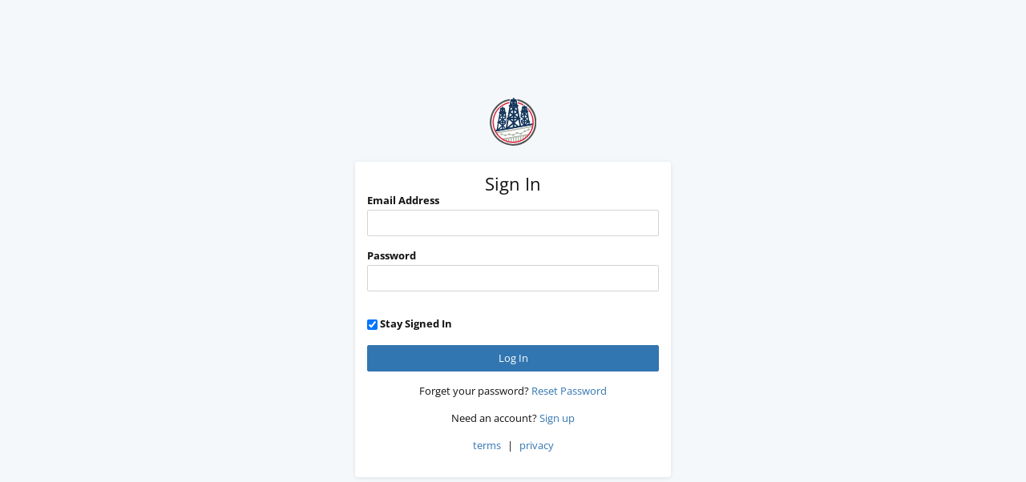

--- FILE ---
content_type: text/html; charset=utf-8
request_url: https://app.welldatabase.com/account/login?returnUrl=%2Fbrowse%2FWells%3FAppliedCounties%3D2894
body_size: 3386
content:



<!doctype html>
<html lang="en" class="no-js">
<head>
    <meta charset="utf-8">

        <meta name="description" content="WellDatabase oil & gas well data analytics portal"/>
        <meta name="keywords" content="Oil & Gas, Data, Analytics"/>

    <meta name="viewport"
          content="width=device-width, initial-scale=1.0, user-scalable=no, minimum-scale=1.0, maximum-scale=1.0"/>
    <meta name="apple-mobile-web-app-capable" content="yes"/>

    <link rel="search" type="application/opensearchdescription+xml" href="/OpenSearch.xml" title="WellDatabase Search">


    
    <!---Missing Directory: release/css/app/global from ~/css/app/global-->


    
<meta name="apple-itunes-app" content="app-id=553328644, affiliate-data=, app-argument=">

<meta http-equiv="Content-Type" content="text/html; charset=utf-8" />

<link rel="apple-touch-icon" sizes="180x180" href="/apple-touch-icon.png?v=XBBYWY7W6a">
<link rel="icon" type="image/png" href="/favicon-16x16.png?v=XBBYWY7W6a" sizes="16x16">
<link rel="icon" type="image/png" href="/favicon-32x32.png?v=XBBYWY7W6a" sizes="32x32">
<link rel="manifest" href="/manifest.json?v=XBBYWY7W6a">
<link rel="mask-icon" href="/safari-pinned-tab.svg?v=XBBYWY7W6a" color="#10355b">
<link rel="shortcut icon" href="/favicon.ico?v=XBBYWY7W6a">
<meta name="theme-color" content="#ffffff">
    <title>
        
    Log In | WellDatabase

    </title>

    <link type="text/css" href="/release/css/app/public/public.b6c2ccaf12190e8ae04a.min.css" rel="stylesheet"/>


    

    <style>
    a {
        color: #3276b1 !important;
    }
    
    a.btn-primary {
        color:white !important
    }

#pageWrapper {

    height: 100% !important;
    width: 100% !important;
}
   #contentWrapper {
       display: flex;
       justify-content: center;
       align-content: center;
       
       flex: 1;
   }

   #content {
       display: flex;
       flex-direction: column;
   }

   .top-space {
       flex-basis: 17%;
       flex-shrink: 1;
   }
   .bottom-space {
       flex-grow: 1;
   }

@media only screen and (max-height: 850px){
    #content {
      margin-top: 0;
      }
}

@media only screen and (max-width: 800px){
      #content {
        margin-top: 0;
        }
}
    .logoWrapper {
        display: flex;
        align-items: center;
        justify-content: center;
       
    }

        .logoWrapper a {
            text-align: center;
        }

        .logoWrapper img {
            height: 60px;
        }



    .userInputWrapper > p {
        text-align: center;
    }


    .card {
        padding: 32px;
    }


    h2 {
        text-align:center;
    }
    
    .section {
    padding:20px;
    margin:30px 0;
    
    border: solid 1px gainsboro !important;
    }
    
    .section h5 {
    padding: 0;
    margin-top: 0;
    }
</style>




    <style>
        .browserupgrade {
            display: none;
        }

        .ie .browserupgrade {
            display: block;
            text-align: center;
            font-weight: bold;
        }


    </style>
</head>
<body data-error="/Error/LogJavaScriptError" data-env="production" data-lr="False" data-lr_app="vz2i1w/welldatabase" data-hj="False" data-hj_app="2821852" data-pathfinder="True" data-pathfinder_app="test-app/welldatabase" data-ph="True" data-ph_Key="phc_BOK5G1cPwAudE2ct9GzVixACTSZSMgpexHxvYYtbHUC" data-ga="True" data-ga_app="GTM-WFPWJM5" data-hs="True" data-hs_app="2044971" class="site-v4 site-default" data-cookie_consent_key="" data-cookie_consent_needed="">

<div class="browserupgrade alert alert-danger">
    <p>Your version of Internet Explorer is no longer supported for security reasons.</p>
    <p><a href="http://browsehappy.com/">Click here to upgrade your browser, and ensure your security</a>.</p>
</div>





<div id="pageWrapper">
    <div id="contentWrapper">
        <div id="content">
             <div class="top-space">&nbsp;</div>
            <div id="main">
                <div>
                    
                    <header>
                        <div class="logoWrapper">
                                <a href="https://app.welldatabase.com/">

                                        <img src="/images/wdb-insignia-white-bg.svg" alt="WellDatabase" class="logo"/>

                                </a>
                        </div>

                    </header>
                   
                    




<div id="loginWrapper" class="userInputWrapper center card">
    <h2>
        Sign In
    </h2>


    



    <div class="validation-summary-valid" data-valmsg-summary="true"><span>Login was unsuccessful. Please correct the errors and try again.</span>
<ul><li style="display:none"></li>
</ul></div>

    <form action="/account/login" id="login-form" method="post">
        <input name="returnUrl" id="returnUrl" value="/browse/Wells?AppliedCounties=2894" type="hidden"/>
        <input name="__RequestVerificationToken" type="hidden" value="CfDJ8AyY0jykj6ZNmWxJKHw5B712IY7RjnJkAhERUJ9nePJcziBXUIgFk8bKDuOiuuVfIqNi3gYNo49wWaU0qcSfjbUMLIG4xaMkoybeKzZKa9kEpX5CWSQJbDRHvse6rGBqF0WW17b_PFsnHj0iBN55yiM" />
        <div class="row">
            <div class="form-group col-md-12">
                <label for="EmailAddress">Email Address</label>
                <input autocomplete="username" class="form-control" data-val="true" data-val-length="Email address must be between 1-255 characters." data-val-length-max="255" data-val-length-min="1" data-val-regex="A valid email address is required." data-val-regex-pattern="\w&#x2B;([-&#x2B;.&#x27;]\w&#x2B;)*@\w&#x2B;([-.]\w&#x2B;)*\.\w&#x2B;([-.]\w&#x2B;)*" data-val-required="Email address is required" id="EmailAddress" maxlength="255" name="EmailAddress" tabindex="1" type="email" value="" />
                <span class="field-validation-valid" data-valmsg-for="EmailAddress" data-valmsg-replace="true"></span>
            </div>
        </div>
        <div class="row">
            <div class="form-group col-md-12">
                <label for="Password">Password</label>
                <input autocomplete="current-password" class="form-control" data-val="true" data-val-required="Please enter a password" id="Password" maxlength="255" name="Password" tabindex="2" type="password" />
                <span class="field-validation-valid" data-valmsg-for="Password" data-valmsg-replace="true"></span>
            </div>
        </div>
            <div class="row">
                <div class="form-group col-md-12">
                    <div id="turnstile-container" data-site-key="0x4AAAAAAA2DrN4zWRycOPWe"></div>
                </div>
            </div>
        <div class="row">
            <div class="form-group col-md-12">

                <label for="RememberMe">
                    <input checked="checked" data-val="true" data-val-required="The Remember Me field is required." id="RememberMe" name="RememberMe" tabindex="3" type="checkbox" value="true" /> Stay Signed In
                </label>
            </div>
        </div>
        <div class="row">
            <div class="form-group col-md-12">
                <input class="btn btn-primary btn-block" id="btnLogin" name="btnLogin" tabindex="3" type="submit" value="Log In" />
            </div>
        </div>
    <input name="RememberMe" type="hidden" value="false" /></form>

    <p>
        Forget your password? <a href="/Account/forgotpassword" tabindex="4">Reset Password</a>
    </p>

    <p>
        Need an account? <a href="/account/signup" tabindex="5">Sign up</a>
    </p>

    <p id="footer-links">
        <a href="/terms" tabindex="6" target="_blank" title="Terms of Use">terms</a> <span
            class="or">|</span>
        <a href="/privacy" tabindex="7" target="_blank" title="Privacy Policy">privacy</a>
    </p>

    



        <script
            src="https://challenges.cloudflare.com/turnstile/v0/api.js?render=explicit"
            defer></script>
</div>

                    
                </div>
            </div>
             <div class="bottom-space">&nbsp;</div>
        </div>
    </div>
</div>



<script defer>

    window.wdb = window.wdb || {};
    window.wdb.boot = window.wdb.boot || [];

    window.wdb.boot.push(function () {
        //start kendo once page loads
        ;
    });
</script>

<!--after telerik-->

    <script type="text/javascript" src="/release/js/app/public/public.2cb30ef82801bf3212ec.min.js" ></script>

    


<!--after scripts-->


<script type="text/javascript">
    window.hsConversationsSettings = {
        loadImmediately: false,
        identificationEmail: "Guest",
    };
</script>


<script defer>
    if ((/msie|trident/i).test(navigator.userAgent)) {
        document.getElementsByTagName("html")[0].classList.add("ie");
        var loginBtn = document.getElementById("btnLogin");

        if (loginBtn) {
            loginBtn.disabled = true;
            loginBtn.title = "Please Upgrade Your Browser to Login";
        }
    }
</script>
</body>

</html>

--- FILE ---
content_type: image/svg+xml
request_url: https://app.welldatabase.com/images/wdb-insignia-white-bg.svg
body_size: 5420
content:
<svg id="Layer_1" data-name="Layer 1" xmlns="http://www.w3.org/2000/svg" viewBox="0 0 110.12 112.61"><defs><style>.cls-1{fill:#fff;}.cls-2{fill:#aeb5a9;}.cls-3{fill:#13365b;}.cls-4{fill:#565757;}.cls-5{fill:#d9263e;}</style></defs><ellipse class="cls-1" cx="54.99" cy="57.26" rx="54.58" ry="54.76"/><rect class="cls-1" x="53.17" width="5.96" height="2.9"/><polygon class="cls-2" points="100.61 68.97 15.66 83.95 14.4 81.18 100.61 65.98 100.61 68.97"/><polygon class="cls-2" points="91.61 87.79 30.66 98.53 27.45 96.11 94.2 84.34 91.61 87.79"/><circle class="cls-2" cx="27.45" cy="85.84" r="2.43"/><circle class="cls-2" cx="36.66" cy="88.26" r="2.43"/><circle class="cls-2" cx="45.88" cy="85.84" r="2.43"/><circle class="cls-2" cx="55.1" cy="87.43" r="2.43"/><circle class="cls-2" cx="64.31" cy="82.62" r="2.43"/><circle class="cls-2" cx="73.53" cy="84.39" r="2.43"/><circle class="cls-2" cx="82.74" cy="78.66" r="2.43"/><circle class="cls-2" cx="91.96" cy="74.43" r="2.43"/><polygon class="cls-2" points="55.23 88.75 45.83 86.76 36.66 89.17 27.22 86.69 27.67 84.99 36.66 87.35 45.93 84.92 54.96 86.77 64.1 81.69 73.34 83.46 82.4 77.52 91.62 73.62 92.3 75.23 83.16 79.1 73.71 85.32 64.52 83.56 55.23 88.75"/><rect class="cls-2" x="37.75" y="95.7" width="2.66" height="6.55"/><rect class="cls-2" x="43.39" y="94.52" width="2.66" height="8.48"/><rect class="cls-2" x="49.04" y="94.05" width="2.66" height="8.95"/><rect class="cls-2" x="54.68" y="92.38" width="2.66" height="11.71"/><rect class="cls-2" x="60.32" y="91.44" width="2.66" height="11.56"/><rect class="cls-2" x="65.96" y="90.69" width="2.66" height="12.31"/><rect class="cls-2" x="71.61" y="90.16" width="2.66" height="10.77"/><rect class="cls-2" x="77.25" y="88.42" width="2.66" height="9.26"/><rect class="cls-2" x="82.89" y="87.43" width="2.66" height="7.09"/><polygon class="cls-3" points="101.28 63.61 13.99 79.07 12.49 76.28 101.66 60.57 101.28 63.61"/><path class="cls-3" d="M97.12,61.6l-1.36.24L95,57.56h1.16V54.77H94.56l-1.8-10.58v0L91,33.79h1.32V31h-1.8l-.75-4.43-.86-5.05v-.06a1.35,1.35,0,0,0-.38-.75l-.06-.06h0a1.38,1.38,0,0,0-.93-.36h-3V17.75H81.76v2.54h-3a1.38,1.38,0,0,0-.93.36l-.06.06a1.35,1.35,0,0,0-.38.75L75.8,31H74v2.79h1.32L73.56,44.17v0l-.17,1h2.13v4.11l.45-2.6,4.53,2.79-5.6,3.45.14-.81h-.65l1.31,7.72L81,64.33l-.17.14-4.21.75-1.7.3-1.08-6.34-1.41-8.32-.08-.46H73.8V46.9h-2l0-.15L69.5,33.65v0l-2.21-13h1.66V17.13H66.69L66,13l-.53-3.15L65,7.21l-.34-2a1.77,1.77,0,0,0-.48-.94l-.07-.07h0a1.74,1.74,0,0,0-1.18-.46h-3.7V.55h-3.5V3.72H52a1.7,1.7,0,0,0-1.17.46.23.23,0,0,0-.07.07,1.64,1.64,0,0,0-.48.94L50,6.89,49.57,9.5,49,12.6l-.77,4.53H46v3.49h1.65l-2.21,13v0L43.2,46.9h-2v3.5h1.45L42,54.13,40.63,62l-1.41,8.31L39,71.85l-1.71.3-.09,0-1.59.28-1.4.24-1.31.23V68.44l4.31,3.65.52-3-4.1-3.47,5.48-4.64,1.5-8.82H39.43V45.18h1L39,36.52h1.26V33.87H38.53L37,24.8a1.29,1.29,0,0,0-.37-.72l0-.06h0a1.31,1.31,0,0,0-.89-.34H32.86V21.27H30.21v2.41H27.39a1.31,1.31,0,0,0-.89.34l-.06.06a1.27,1.27,0,0,0-.36.72l-1.54,9.07H22.82v2.65h1.26L22.4,46.39v0L20.69,56.48H19.14v2.66h1.1l-2.81,16.5-1.37.24-1.29.23c.2.45.41.9.62,1.35s.47,1,.72,1.42l0,.05,85.38-15.12c.13-1,.23-2,.3-3ZM39.39,54.73l-5.33-3.28,4.32-2.66ZM36.58,38.22l.89,5.25-3.79-3ZM34.82,27.86l.65,3.82-2.12-2.25Zm-2,4.92,1,1.09h-1Zm0,3.74h1.59l-1.59,1.25Zm0,6.7L37,46.5l-4.18,2.58Zm0,10.61,4.31,2.65H32.86Zm0,5.31h4.22l-4.22,3.57ZM90.35,46.69l1.07,6.24-5.6-3.45Zm-5.8,8.08V52l4.53,2.79ZM89,57.56l-4.44,3.76V57.56ZM85.62,31H84.55V29.86Zm-.55-4.67,1.54-1.64.68,4Zm1.16,7.46L84.55,35.1V33.79Zm2.23,1.79.94,5.51-4-3.12Zm.49,8.7L84.55,47V40.83ZM80.7,31l1.06-1.14V31Zm1.06,2.79V35.1l-1.67-1.31Zm-2.05-9.1,1.54,1.64L79,28.7ZM77.85,35.58,80.9,38l-4,3.12Zm-.48,8.7,4.39-3.45V47ZM81.76,52v2.79H77.24Zm-4.44,5.58h4.44v3.76Zm15,.82L93,62.33l-6.73,1.18ZM61,68l-1.72.3V62.64l5.51,4.67-2.21.39ZM59.23,46.9V43.41L64.9,46.9Zm5.56,3.5-5.56,4.7V50.4ZM60.31,25.86l3.81-3,1.17,6.9Zm4.42,7.9-5.5,3.39v-7.7Zm-5.5-11.49V20.62h2.09Zm0-5.14V15.7l1.33,1.43Zm-3.5-1.43v1.43H54.39Zm0,4.92v1.65l-2.09-1.65Zm-1.08,5.24-5,3.91,1.18-6.9Zm1.08,3.59v7.7l-5.5-3.39Zm0,21v4.7l-5.56-4.7Zm-5.67-3.5,5.67-3.49V46.9Zm5.67,22L54,69.2,49.78,70l-3.38.59,9.33-7.9ZM69.31,53.39l1.34,7.89.83,4.84-1.7.3-.56.1-.75-.63-8.29-7L69,51.42ZM66.49,36.78l1.33,7.82-7-4.32ZM62.34,12.4l.32,1.86-1.92-2-.87-.92,1.85-2,.08-.08,0,.09ZM53.16,9.23l1.92,2.06-.71.76L52.3,14.26l.36-2.1ZM48.47,36.78l5.68,3.5-7,4.32ZM46,51.42l8.8,7.45-9.32,7.89-1.17,1L43,68.82l.73-4.27.66-3.91,0-.19.8-4.68ZM30.21,59.14v3.57L26,59.14ZM25.9,56.48l4.31-2.65v2.65Zm.13-10,4.18-3.28v5.86Zm2.58-10h1.6v1.25Zm1.6-2.65h-1l1-1.09Zm-2-6,1.46,1.57L27.6,31.68ZM26.49,38.22l2.89,2.28-3.79,3Zm-1.8,10.57L29,51.45l-5.32,3.28ZM22.8,59.92l6.68,5.66-8.93,7.56Zm7.41,8.52v5l-1.32.23-3.51.62-2.56.45Z" transform="translate(-1.33)"/><path class="cls-4" d="M65.62,3.28a3.52,3.52,0,0,1,.74,1.63l.45,2.64A51.08,51.08,0,0,1,92.5,93.67,51.07,51.07,0,1,1,20.27,21.44a50.66,50.66,0,0,1,28-14.3l.38-2.23A3.36,3.36,0,0,1,49.55,3l.12-.12a55,55,0,1,0,16,.36Z" transform="translate(-1.33)"/><path class="cls-5" d="M80.39,18.83V16.38h1.68a48.19,48.19,0,0,0-14.8-6.12l.54,3.19A44.76,44.76,0,0,1,80.39,18.83Z" transform="translate(-1.33)"/><path class="cls-5" d="M90.57,23.1l.92,5.43c.3.36.58.72.87,1.09h1.33v1.8a45.2,45.2,0,0,1,8.25,26.13,46.35,46.35,0,0,1-.43,6.26,45.56,45.56,0,0,1-77.34,26,45.88,45.88,0,0,1-8.06-10.89c-.25-.47-.49-.94-.72-1.42a45.62,45.62,0,0,1,8.78-52.12l.58-.54,0-.22a2.6,2.6,0,0,1,.73-1.42.57.57,0,0,1,.11-.11,2.61,2.61,0,0,1,1.77-.68h.06c.47-.39,1-.77,1.44-1.14V20h1.77a45,45,0,0,1,16.57-7l.54-3.13A48.53,48.53,0,1,0,90.57,23.1Z" transform="translate(-1.33)"/></svg>